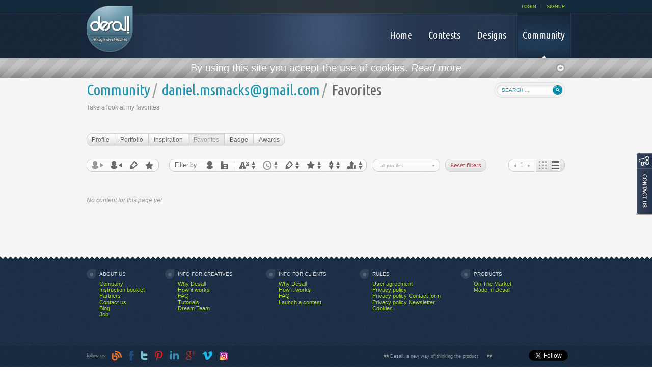

--- FILE ---
content_type: text/html; charset=UTF-8
request_url: https://desall.com/User/danielmsmacksgmailcom/Favorites
body_size: 5484
content:
<!DOCTYPE html PUBLIC "-//W3C//DTD XHTML 1.0 Transitional//EN" "http://www.w3.org/TR/xhtml1/DTD/xhtml1-transitional.dtd">
<html xmlns = "http://www.w3.org/1999/xhtml" xml:lang = "en" lang = "en">
  <head>
    <meta http-equiv = "Content-Type" content = "text/html; charset=UTF-8" />
    <meta http-equiv = "X-UA-Compatible" content = "IE=edge" />
    
    
    <meta property="og:title" content="daniel.msmacks@gmail.com on Desall" />
    <meta property = "og:type" content = "" />
    <meta property="og:url" content="http://goo.gl/GwcfUJ" />
    <meta property="og:image" content="http://desall.com/desall/img/user_200.png" />
    <meta property = "og:site_name" content = "Desall.com" />
    <meta property="og:description" />
    <title>Desall.com - Design on Demand</title>
    <link rel = "shortcut icon" href = "https://www.desall.com/favicon.ico" />
    <link rel = "stylesheet" type = "text/css" href = "/desall/css/fonts.css" media = "all" />
    <link rel = "stylesheet" type = "text/css" href = "/desall/css/reset.css" media = "all" />
    <!-- JQUERY UI THEME -->
    <link type = "text/css" href = "/desall/css/smoothness/jquery-ui-1.8.17.custom.css" rel = "Stylesheet" />
    <!-- TOOLTIP CSS -->
    <link type = "text/css" href = "/desall/css/tipTip.css" rel = "Stylesheet" />
    <!-- PRETTYPHOTO CSS -->
    <link rel = "stylesheet" href = "/desall/css/prettyPhoto.css" type = "text/css" media = "screen" title = "prettyPhoto main stylesheet" charset = "utf-8" />
    <!-- MAIN CSS -->
    <link rel = "stylesheet" type = "text/css" href = "/desall/css/main.css?v=3" media = "all" />
    <!-- CALENDAR CSS -->
    <link rel = "stylesheet" type = "text/css" href = "/desall/css/datepicker.css" media = "all" />
    <link rel = "stylesheet" type = "text/css" href = "/desall/css/altera.css?v=4" media = "all" />
    <link rel = "stylesheet" type = "text/css" href = "/desall/css/mobile.css" media = "handheld, only screen and (max-width: 480px), only screen and (max-device-width: 480px)" />
    <!-- [if gte IE 8]>
		<link rel="stylesheet" type="text/css" href="/desall/css/ie.css" media="all" />
	<![endif] -->
    <!-- [if gte IE 9]>
		<link rel="stylesheet" type="text/css" href="/desall/css/ie.css" media="all" />
	<![endif] -->
    <link rel="stylesheet" type="text/css" href="/WebObjects/DSLContest.woa/Frameworks/Ajax.framework/WebServerResources/modalbox.css"/>
<link rel="stylesheet" type="text/css" href="/WebObjects/DSLContest.woa/Contents/WebServerResources/modalbox.css"/>
<script type = "text/javascript" src = "/desall/js/jquery.js">
    </script>
    <script type = "text/javascript" src = "/desall/js/jquery-ui-1.8.17.custom.min.js">
    </script>
    <script type = "text/javascript" src = "/desall/js/custom_form_elements.js">
    </script>
    <script type = "text/javascript" src = "/desall/js/jquery.tipTip.minified.js">
    </script>
    <!-- SLIDER JS -->
    <script type = "text/javascript" src = "/desall/js/slides.min.jquery.js">
    </script>
    <script type = "text/javascript" src = "/desall/js/main.js?v=2">
    </script>
    <script type = "text/javascript" src = "/desall/js/jquery.pikachoose.full.js">
    </script>
    <script src = "/desall/js/jquery.prettyPhoto.js" type = "text/javascript" charset = "utf-8">
    </script>
    <script type = "text/javascript" src = "/desall/js/jquery.placeholder.js">
    </script>
    <script type = "text/javascript" src = "/desall/js/charcount.js">
    </script>
    <script type = "text/javascript" src = "/desall/js/jquery.cycle.all.latest.js">
    </script>
    <script type = "text/javascript">
      jQuery(function() {
      	jQuery('input, textarea').placeholder();
      });
    </script>
    <script type = "text/javascript">
      (function(i,s,o,g,r,a,m){i['GoogleAnalyticsObject']=r;i[r]=i[r]||function(){
      (i[r].q=i[r].q||[]).push(arguments)},i[r].l=1*new Date();a=s.createElement(o),
      m=s.getElementsByTagName(o)[0];a.async=1;a.src=g;m.parentNode.insertBefore(a,m)
      })(window,document,'script','//www.google-analytics.com/analytics.js','ga');
      ga('create', 'UA-31840077-1', 'auto');
      ga('require', 'displayfeatures');
      ga('send', 'pageview');
    </script>
  <script src="/WebObjects/DSLContest.woa/Frameworks/Ajax.framework/WebServerResources/prototype.js"></script>
<script src="/WebObjects/DSLContest.woa/Frameworks/Ajax.framework/WebServerResources/effects.js"></script>
<script src="/WebObjects/DSLContest.woa/Frameworks/Ajax.framework/WebServerResources/wonder.js"></script>
<script src="/WebObjects/DSLContest.woa/Frameworks/Ajax.framework/WebServerResources/modalbox.js"></script>
<script src="/WebObjects/DSLContest.woa/Frameworks/Ajax.framework/WebServerResources/dragdrop.js"></script>
</head>
  <body id = "desallBody">
    <div  id="container" data-updateUrl="/cgi-bin/WebObjects/Desall.woa/ajax/0.0.31">
      
        
          <div id = "stripe" class = "grey_stripe">
            <div class = "center">
              <p>By using this site you accept the use of cookies. 
                <a href = "http://desall.com/en/Rules/Cookies" style = "color: #fff;"><em>Read more</em></a>
              </p>
              <a  href="javascript:void(0);" onclick="AUL.update('container', {}, '0.0.31.1.1.1');" id="close_bar"><img src = "/desall/images/close_icon.png" /></a>
            </div>
          </div>
        
        
      
      <div id = "pageLayer">
        <div id = "allWrapper">
          <div id = "header">
            <div id = "headerLeft" class = "cols">
              <a href="/"><img alt="Desall logo" id="logo" src="/desall/images/logo.png" /></a>
            </div>
            <div id = "headerRight" class = "cols">
              <div id = "headerRightTop">
                <ul>
                  
                    
                    
                      <li>
                        <a href="/Login">LOGIN</a>
                      </li>
                      <li class = "lastVoice">
                        <a href="/Signup">SIGNUP</a>
                      </li>
                    
                  
                  
                </ul>
              </div>
              <div id = "headerRightBottom">
                <div id = "menu">
                  <ul>
                    <li>
                      <a href="/">
                        <span>Home</span>
                        
                      </a>
                    </li>
                    <li>
                      <a href="/Contests?page=1">
                        <span>Contests</span>
                        
                      </a>
                    </li>
                    <li>
                      <a href="/Designs?page=1">
                        <span>Designs</span>
                        
                      </a>
                    </li>
                    <li class = "lastVoice">
                      <a class="active" href="/Community">
                        <span>Community</span>
                        <img src = "/desall/images/voiceMenuArrow.png" />
                      </a>
                    </li>
                  </ul>
                </div>
              </div>
            </div>
          </div>
          <div id="content">
            
  
<script language = "javascript">
	function checkSearch() {
		if (document.searchForm.search.value == null ||
			document.searchForm.search.value == "") {
			return false;
		} else {
			window.location.href = '/Search/Community/' + document.searchForm.search.value;
			return false;
		}
	}
</script>
<div id = "search_field">
  <form name = "searchForm" method = "get">
    <input placeholder="search ..." id="search" type="text" name="string" />
    <input type = "submit" class = "search_btn" value = "Search" onclick = "return checkSearch();"/>
  </form>
</div>

  <div  id="userContainer" data-updateUrl="/cgi-bin/WebObjects/Desall.woa/ajax/0.0.31.17.1.3">
    <h1>
      <span class = "h1Pre"><a href="/Community">Community</a></span><span class = "h1Middle">/</span><span class = "h1Pre"><a href="/User/danielmsmacksgmailcom/Profile">daniel.msmacks@gmail.com</a></span><span class = "h1Middle">/</span>Favorites
    </h1>
    
    
    
    
    
      <h2>Take a look at my favorites</h2>
    
    
    
    
    
    <ul class = "rounded_navigation" id = "menu_nav">
      
      
        <li class = "first">
          <a id="user_edit_profile" href="/User/danielmsmacksgmailcom/Profile">Profile</a>
        </li>
      
      
      <li>
        <a id="user_portfolio" href="/User/danielmsmacksgmailcom/Portfolio">Portfolio</a>
      </li>
        <li>
          <a id="user_inspirations" href="/User/danielmsmacksgmailcom/Inspiration">Inspiration</a>
        </li>
      <li>
        <a class="active" id="user_favorites" href="/User/danielmsmacksgmailcom/Favorites">Favorites</a>
      </li>
      
      <li>
        <a id="user_badge" href="/User/danielmsmacksgmailcom/Badge">Badge</a>
      </li>
      <li class = "last">
        <a id="user_awards" href="/User/danielmsmacksgmailcom/Awards">Awards</a>
      </li>
    </ul>
    
    
    
    
    <div  id="list_navigation" data-updateUrl="/cgi-bin/WebObjects/Desall.woa/ajax/0.0.31.17.1.3.59.0">
  <div id = "favorite_filter">
    <ul>
      <li>
        <a  href="javascript:void(0);" onclick="AUL.update('list_navigation', {}, '0.0.31.17.1.3.59.0.1');" title="favorite" class="tooltip active" id="favorite">favorite</a>
      </li>
      <li>
        <a  href="javascript:void(0);" onclick="AUL.update('list_navigation', {}, '0.0.31.17.1.3.59.0.3');" title="favorited" class="tooltip" id="favorited">favorited</a>
      </li>
      <li>
        <a  href="javascript:void(0);" onclick="AUL.update('list_navigation', {}, '0.0.31.17.1.3.59.0.5');" title="design" class="tooltip" id="design_fav">design</a>
      </li>
      <li>
        <a  href="javascript:void(0);" onclick="AUL.update('list_navigation', {}, '0.0.31.17.1.3.59.0.7');" title="contest" class="tooltip" id="contest_fav">contest</a>
      </li>
    </ul>
  </div>
  <div  id="communityContainer" data-updateUrl="/cgi-bin/WebObjects/Desall.woa/ajax/0.0.31.17.1.3.59.0.9.0">
  <div id = "list_navigation">
    <div  id="filterUC" data-updateUrl="/cgi-bin/WebObjects/Desall.woa/ajax/0.0.31.17.1.3.59.0.9.0.1">
      <script type = "text/javascript">
            jQuery(function() {
        // TOOLTIP
              jQuery(".tooltip").tipTip({
              	maxWidth: "auto", 
        	defaultPosition: "top",
        	edgeOffset:-1,
        	delay: 100
        });                        
            });
      </script>
      <div id = "filter">
        <span>Filter by</span>
        <ul id = "filters">
          <li>
            <a  href="javascript:void(0);" onclick="AUL.update('filterUC', {}, '0.0.31.17.1.3.59.0.9.0.1.1');" title="User" class="tooltip" id="user">user</a>
          </li>
          <li>
            <a  href="javascript:void(0);" onclick="AUL.update('filterUC', {}, '0.0.31.17.1.3.59.0.9.0.1.3');" title="Client" class="tooltip" id="client">client</a>
          </li>
        </ul>
        <ul id = "orders">
          <li>
            <a  href="javascript:void(0);" onclick="AUL.update('filterUC', {}, '0.0.31.17.1.3.59.0.9.0.1.5');" title="order by name" class="tooltip" id="name">name</a>
          </li>
          <li>
            <a  href="javascript:void(0);" onclick="AUL.update('filterUC', {}, '0.0.31.17.1.3.59.0.9.0.1.7');" title="order by date" class="tooltip clickedDown" id="date">date</a>
          </li>
          <li>
            <a  href="javascript:void(0);" onclick="AUL.update('filterUC', {}, '0.0.31.17.1.3.59.0.9.0.1.9');" title="order by design" class="tooltip" id="design">design</a>
          </li>
          <li>
            <a  href="javascript:void(0);" onclick="AUL.update('filterUC', {}, '0.0.31.17.1.3.59.0.9.0.1.11');" title="order by contest" class="tooltip" id="contest">contest</a>
          </li>
          <li>
            <a  href="javascript:void(0);" onclick="AUL.update('filterUC', {}, '0.0.31.17.1.3.59.0.9.0.1.13');" title="order by prize" class="tooltip" id="prize">prize</a>
          </li>
          <li class = "last">
            <a  href="javascript:void(0);" onclick="AUL.update('filterUC', {}, '0.0.31.17.1.3.59.0.9.0.1.15');" title="order by reputation" class="tooltip" id="reputation">reputation</a>
          </li>
        </ul>
      </div>
      <div id = "list_whoAreYou">
        <form name="f_0_31_17_1_3_59_0_9_0_1_17" method="post" action="/cgi-bin/WebObjects/Desall.woa/wo/0.0.31.17.1.3.59.0.9.0.1.17">
          <select class="styledFilter" id="way" name="0.31.17.1.3.59.0.9.0.1.17.1"><option value="WONoSelectionString">all profiles</option><option value="0"> </option><option value="1">--User--</option><option value="2">student</option><option value="3">designer</option><option value="4">senior designer</option><option value="5">architect</option><option value="6">engineer</option><option value="7">inventor</option><option value="8">makers / artisan</option><option value="9">graphic designer</option><option value="10">copywriter</option><option value="11">artist</option><option value="12">design lovers</option><option value="13">other</option><option value="14"> </option><option value="15">--Client--</option><option value="16">Company</option><option value="17">Individual</option></select>
          <script>ASB.observeField('communityContainer', 'way', null, true, null, {_asbn:'0.31.17.1.3.59.0.9.0.1.17.3'});</script>
        </form>
      </div>
      
      
      
        <script language = "Javascript">
          var op = document.getElementById("way").getElementsByTagName("option");
          for (var i = 0; i < op.length; i++) {
          	if (op[i].value == 0 || op[i].value == 1 || op[i].value == 14 || op[i].value == 15) {
          		op[i].disabled = true;
          	}
          }
        </script>
      
      
        <p class = "reset">
          <a  href="javascript:void(0);" onclick="AUL.update('communityContainer', {}, '0.0.31.17.1.3.59.0.9.0.1.25.1');">reset filter</a>
        </p>
      
      
    </div><script>AUC.register('filterUC');</script>
    <div id = "paginationContainer">
      <div id = "altpagination">
  
  
    <ul id = "pagi_nav">
      <li id = "prevpage">
        <a href = "#" class = "disabled">&lt; Prev</a>
      </li>
      <li>
        <a href = "#" class = "disabled">1</a>
      </li>
      <li id = "nextpage">
        <a href = "#" class = "disabled">Next &gt;</a>
      </li>
    </ul>
  
</div>
      <div id = "typeList">
  
    <ul id = "select_typelist">
      <li id = "grid">
        <a  href="javascript:void(0);" onclick="AUL.update('communityContainer', {}, '0.0.31.17.1.3.59.0.9.0.5.1.1');" class="active">Grid</a>
      </li>
      <li id = "list">
        <a  href="javascript:void(0);" onclick="AUL.update('communityContainer', {}, '0.0.31.17.1.3.59.0.9.0.5.1.3');">List</a>
      </li>
    </ul>
  
  
</div>
    </div>
  </div>
  <div>
    
    
      <ul id = "contests_grid">
        
      </ul>
    
    
  
    <div class = "empty">No content for this page yet.</div>
  
  
  

  </div>
  
</div><script>AUC.register('communityContainer');</script>
  
  
  
</div><script>AUC.register('list_navigation');</script>
    
    
    
    
    
  </div><script>AUC.register('userContainer');</script>

            
              <a href="javascript:void(0)" id="loginModal" title="Login" onclick="openAMD_loginModal(); return false;" ></a><script>openAMD_loginModal = function(titleBarText) {
    options = {slideUpDuration:0, resizeDuration:0, title:'Login', overlayDuration:0.5, width:532, slideDownDuration:0, overlayClose:false, locked:false, movable:false, centerVertically:true, overlayOpacity:0.7, afterHide:function(v) {  if (AMD.shouldRefreshCloseUpdateContainer) { AUL._update('container', '/cgi-bin/WebObjects/Desall.woa/ajax/0.0.31.17.3.1.close', null, null, null); } else { new Ajax.Request('/cgi-bin/WebObjects/Desall.woa/ajax/0.0.31.17.3.1.close'); }}, transitions:true};
    if (titleBarText) options.title = titleBarText;
    Modalbox.show('/cgi-bin/WebObjects/Desall.woa/ajax/0.0.31.17.3.1.open', options);
}
</script>
            
          </div>
        </div>
      </div>
      <div class = "push"></div>
    </div><script>AUC.register('container');</script>
    <!-- FOOTER -->
    <div id = "footer">
  <!-- Load Facebook SDK for JavaScript -->
  <div id = "footerTop">
    <div id = "footerMenu">
  <div class="footerBox cols">
    <h3>About us</h3>
    <ul>
      
        <li>
          <a href="/en/About_us/Company">Company</a>
        </li>
      
        <li>
          <a href="/en/About_us/Instruction_booklet">Instruction booklet</a>
        </li>
      
        <li>
          <a href="/en/About_us/Partners">Partners</a>
        </li>
      
        <li>
          <a href="/en/About_us/Contact_us">Contact us</a>
        </li>
      
        <li>
          <a href="/en/About_us/Blog">Blog</a>
        </li>
      
        <li>
          <a href="/en/About_us/Job">Job</a>
        </li>
      
    </ul>
  </div>

  <div class="footerBox cols">
    <h3>Info for creatives</h3>
    <ul>
      
        <li>
          <a href="/en/Info_for_creatives/Why_Desall">Why Desall</a>
        </li>
      
        <li>
          <a href="/en/Info_for_creatives/How_it_works">How it works</a>
        </li>
      
        <li>
          <a href="/en/Info_for_creatives/FAQ">FAQ</a>
        </li>
      
        <li>
          <a href="/en/Info_for_creatives/Tutorials">Tutorials</a>
        </li>
      
        <li>
          <a href="/en/Info_for_creatives/Dream_Team">Dream Team</a>
        </li>
      
    </ul>
  </div>

  <div class="footerBox cols">
    <h3>Info for clients</h3>
    <ul>
      
        <li>
          <a href="/en/Info_for_clients/Why_Desall">Why Desall</a>
        </li>
      
        <li>
          <a href="/en/Info_for_clients/How_it_works">How it works</a>
        </li>
      
        <li>
          <a href="/en/Info_for_clients/FAQ">FAQ</a>
        </li>
      
        <li>
          <a href="/en/Info_for_clients/Launch_a_contest">Launch a contest</a>
        </li>
      
    </ul>
  </div>

  <div class="footerBox cols">
    <h3>Rules </h3>
    <ul>
      
        <li>
          <a href="/en/Rules/User_agreement">User agreement</a>
        </li>
      
        <li>
          <a href="/en/Rules/Privacy_policy">Privacy policy</a>
        </li>
      
        <li>
          <a href="/en/Rules/Privacy_policy_Contact_form">Privacy policy Contact form</a>
        </li>
      
        <li>
          <a href="/en/Rules/Privacy_policy_Newsletter">Privacy policy Newsletter</a>
        </li>
      
        <li>
          <a href="/en/Rules/Cookies">Cookies</a>
        </li>
      
    </ul>
  </div>

  <div class="footerBox footerBoxLast cols">
    <h3>Products</h3>
    <ul>
      
        <li>
          <a href="/en/Products/On_The_Market">On The Market</a>
        </li>
      
        <li>
          <a href="/en/Products/Made_In_Desall">Made In Desall</a>
        </li>
      
    </ul>
  </div>
</div>
    <div id = "footerSocial">
      <div id = "footerSocialContent">
        <div id = "followUs">follow us 
          <a href = "http://blog.desall.com" target = "_blank"><img src = "/desall/img/footer_blog.png" /></a>
          <a href = "http://www.facebook.com/desallcom" target = "_blank"><img src = "/desall/img/footer_facebook.png" /></a>
          <a href = "https://twitter.com/#!/desallcom" target = "_blank"><img src = "/desall/img/footer_twitter.png" /></a>
          <a href = "http://pinterest.com/desallcom/" target = "_blank"><img src = "/desall/img/footer_pinterest.png" /></a>
          <a href = "https://www.linkedin.com/company/desall" target = "_blank"><img src = "/desall/img/footer_linkedin.png" /></a>
          <a href = "https://plus.google.com/118255692197362315123" target = "_blank"><img src = "/desall/img/footer_google.png" /></a>
          <a href = "http://vimeo.com/user10657729" target = "_blank"><img src = "/desall/img/footer_vimeo.png" /></a>
          <a href = "http://instagram.com/desallcom" target = "_blank"><img src = "/desall/img/footer_instagram.png" /></a>
        </div>
        <div id = "footerShare">
          <ul>
            <li id = "footerQuote">Desall, a new way of thinking the product</li>
            <li id = "footerFacebookButton">
              <div class = "fb-like" data-href = "https://desall.com" data-layout = "button" data-action = "like" data-size = "small" data-show-faces = "false" data-share = "false"></div>
            </li>
            <li id = "footerTwitterButton">
              <a href = "https://twitter.com/desallcom" class = "twitter-follow-button" data-show-count = "false" data-show-screen-name = "false">Follow @desallcom</a>
              <script>!function(d,s,id){var js,fjs=d.getElementsByTagName(s)[0];if(!d.getElementById(id)){js=d.createElement(s);js.id=id;js.src="//platform.twitter.com/widgets.js";fjs.parentNode.insertBefore(js,fjs);}}(document,"script","twitter-wjs");</script>
            </li>
            <li id = "footerGoogleButton">
              <!-- Place this tag in your head or just before your close body tag. -->
              <script type = "text/javascript" src = "https://apis.google.com/js/plusone.js">
              </script>
              <!-- Place this tag where you want the +1 button to render. -->
              <div class = "g-plusone" data-size = "medium" data-annotation = "none" data-href = "http://desall.com"></div>
            </li>
          </ul>
        </div>
        <div class = "clear">&nbsp;</div>
      </div>
    </div>
    <div id = "footerInfo">
      <p class = "mail">
        <a href = "mailto:hello@desall.com">hello@desall.com</a>
      </p>
      <p class = "phone">+39 0422 162.69.15</p>
      <p class = "skype">
        <a href = "skype:desall.com?chat">desall.com</a>
      </p>
      <p class = "partof">Part of</p>
      <p class = "factory08"><a href="https://factory08.com" target="_blank">Factory08</a></p>
      <p class = "made">Made in Italy</p>
    </div>
  </div>
  <div id = "footerBottom">
    <p>&copy; 
      2026
      Desall , All rights reserved</p>
  </div>
</div>
<div id = "fb-root"></div>
<script>(function(d, s, id) {
            var js, fjs = d.getElementsByTagName(s)[0];
            if (d.getElementById(id)) return;
            js = d.createElement(s); js.id = id;
            js.src = "//connect.facebook.net/en_US/all.js#xfbml=1";
            fjs.parentNode.insertBefore(js, fjs);
          }(document, 'script', 'facebook-jssdk'));</script>
    <div id = "contactUsTab">
      <a href = "/ContactUs"><img src = "/desall/img/contact-us.png" border = "0" alt = "Contact us" /></a>
    </div>
    
  </body>
</html>

--- FILE ---
content_type: text/html; charset=utf-8
request_url: https://accounts.google.com/o/oauth2/postmessageRelay?parent=https%3A%2F%2Fdesall.com&jsh=m%3B%2F_%2Fscs%2Fabc-static%2F_%2Fjs%2Fk%3Dgapi.lb.en.2kN9-TZiXrM.O%2Fd%3D1%2Frs%3DAHpOoo_B4hu0FeWRuWHfxnZ3V0WubwN7Qw%2Fm%3D__features__
body_size: 161
content:
<!DOCTYPE html><html><head><title></title><meta http-equiv="content-type" content="text/html; charset=utf-8"><meta http-equiv="X-UA-Compatible" content="IE=edge"><meta name="viewport" content="width=device-width, initial-scale=1, minimum-scale=1, maximum-scale=1, user-scalable=0"><script src='https://ssl.gstatic.com/accounts/o/2580342461-postmessagerelay.js' nonce="Pr6oSFkZAuDmmjy-jz464w"></script></head><body><script type="text/javascript" src="https://apis.google.com/js/rpc:shindig_random.js?onload=init" nonce="Pr6oSFkZAuDmmjy-jz464w"></script></body></html>